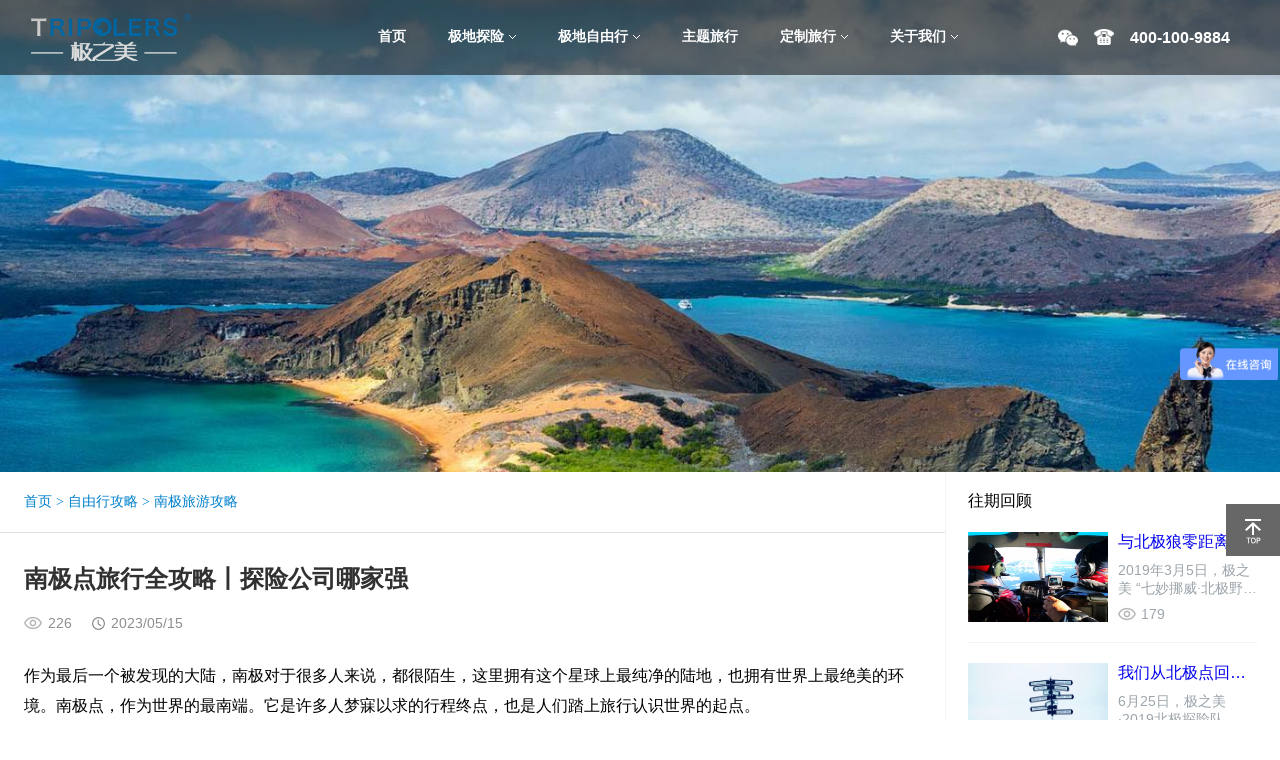

--- FILE ---
content_type: text/html; charset=utf-8
request_url: https://www.tripolers.com/strategy/387.html
body_size: 10352
content:
<!-- src\views\pastReviewDetail.html --><!doctype html>
<html lang="en">
    <head>
        <meta charset="UTF-8">
        <meta name="viewport" content="width=device-width, initial-scale=1.0">
        <title>南极点旅行全攻略丨探险公司哪家强_极之美极地旅行机构</title>
        <meta name="description" content="作为最后一个被发现的大陆，南极对于很多人来说，都很陌生，这里拥有这个星球上最纯净的陆地，也拥有世界上最绝美的环境。南极点，作为世界的最南端。它是许多人梦寐以求的行程终点，也是人们踏上旅行认识世界的起点。  一、选择一家合适的探险公" />
        <meta name="keywords" content="" />
        <link href="/public/static/jzm/lib/swiper/swiper.css" rel="stylesheet">
        <script src="/public/static/jzm/lib/jquery/jquery.js"></script>
        <script src="/public/static/jzm/lib/swiper/swiper.js"></script>
        <script src="/public/static/jzm/js/common.js"></script>
        <script src="/public/static/jzm/js/pastReviewDetail.js"></script>
        <link href="/public/static/jzm/css/common.css" rel="stylesheet">
        <link href="/public/static/jzm/css/pastReviewDetail.css" rel="stylesheet">
    </head>
    <body>

        <!-- src\components\common\header\index.html -->
        <header class="headerParent">
    <div class="header">
        <div class="fff"></div>
        <img src="/uploads/allimg/20210401/1-21040115291O40.png" class="logo" alt="">
        <div class="header-main">
            <div class="header-menus">
                <div class="header-menu">
                    <a href="https://www.tripolers.com" class="menu-name">
                        <p>首页</p>
                        <div class="line"></div>
                    </a> 
                </div>
                                <div class="header-menu">
                    <a href="/?m=home&c=Lists&a=index&tid=72&zt=极地探险&ZXljbXM=1" id="g-submit68" data-attributes-id="JD" class="menu-name">                        <h1>极地探险                            <img src="/public/static/jzm/images/e3117ebf18808cfcbe39c76d49099dda.png" class="triangle" alt="">
                                                    </h1>
                        <div class="line"></div>
                    </a>
                  	                    <div class="child-menus">
                                                <a href="/?m=home&c=Lists&a=index&tid=72&zt=极地探险&ZXljbXM=1" class="child-menu" id="g-submit68" data-attributes-id="JD"><h1 class="child-menu-name">极地探险</h1></a>
                                                <a href="/team/" class="child-menu" id="g-submit76" data-attributes-id="JDTXD"><h1 class="child-menu-name">极地探险队</h1></a>
                           
                    </div>
                                    </div>
                                <div class="header-menu">
                     <a href="/freely/"  id="g-submit70" data-attributes-id="JDZYX" class="menu-name">                        <h1>极地自由行                          	<img src="/public/static/jzm/images/e3117ebf18808cfcbe39c76d49099dda.png" class="triangle" alt="">
                          	                        </h1>
                        <div class="line"></div>
                    </a>
                  	                  	<div class="child-menus"> 
                                            <a href="/strategy/" class="child-menu" id="g-submit78" data-attributes-id="ZYXGL"><h1 class="child-menu-name">自由行攻略</h1></a>
                                            <a href="/ArcticTicket/" class="child-menu" id="g-submit80" data-attributes-id="BJCP"><h1 class="child-menu-name">北极船票预定</h1></a>
                                            <a href="/AntarcticTicket/" class="child-menu" id="g-submit82" data-attributes-id="NJCP"><h1 class="child-menu-name">南极船票预定</h1></a>
                                            <a href="/review/" class="child-menu" id="g-submit84" data-attributes-id="WQHG"><h1 class="child-menu-name">往期回顾</h1></a>
                                          </div>
                                    </div>
                                <div class="header-menu">
                     <a href="/theme/"  id="g-submit72" data-attributes-id="ZTLX" class="menu-name">                        <h1>主题旅行                        </h1>
                        <div class="line"></div>
                    </a>
                  	                </div>
                                <div class="header-menu">
                     <a href="/custom/"  id="g-submit74" data-attributes-id="DZLX" class="menu-name">                        <h1>定制旅行                            <img src="/public/static/jzm/images/e3117ebf18808cfcbe39c76d49099dda.png" class="triangle" alt="">
                                                    </h1>
                        <div class="line"></div>
                    </a>
                  	                    <div class="child-menus">
                                                <a href="https://www.tripolers.com/custom/" class="child-menu" id="g-submit86" data-attributes-id="LXDZTJ"><h1 class="child-menu-name">旅行定制推荐</h1></a>
                           
                    </div>
                                    </div>
                                <div class="header-menu">
                     <a href="https://www.tripolers.com/about/"  id="g-submit158" data-attributes-id="GYWM" class="menu-name">                        <h1>关于我们                            <img src="/public/static/jzm/images/e3117ebf18808cfcbe39c76d49099dda.png" class="triangle" alt="">
                                                    </h1>
                        <div class="line"></div>
                    </a>
                  	                    <div class="child-menus">
                                                <a href="/about/" class="child-menu" id="g-submit154" data-attributes-id="GSJJ"><h1 class="child-menu-name">公司简介</h1></a>
                                                <a href="/contact/" class="child-menu" id="g-submit156" data-attributes-id="LXWM"><h1 class="child-menu-name">联系我们</h1></a>
                           
                    </div>
                                    </div>
                            </div>
        </div>
        <div class="others">
            <div class="wechat">
                <img src="/public/static/jzm/images/df5ee4f0ce4e041212f4f94ec7d48243.png" class="img-fluid" alt="">
                <div class="qrcode-bg">
                    <img src="/public/static/jzm/images/f752080aba51965a09db10ed6e35cfb6.png" class="img-fluid" alt="">
                </div>
            </div>
            <div class="tel">
                <img src="/public/static/jzm/images/a9a1f3130be30ffb2cba29d6fb0150c9.png" class="img-fluid" alt="">
                <p>400-100-9884</p>
            </div>
        </div>
    </div>
</header>
        <div class="main">
            <div class="list-bg" style="background-image:url(https://storage.exploring.cn/jzm/upload/kh6ozpqy1ip0u1m0g0jw.jpg)"></div>
            <div class="contain">
                <div class="top">
                    <div class="left">
                        <div class="navigate boderright pointer">
                            <div>
                                 <a href='/' class=''>首页</a> &gt; <a href='/strategy/' class=''>自由行攻略</a> &gt; <a href='/nanjilvyougonglue/'>南极旅游攻略</a>                            </div>
                        </div>
                        <div class="boderright contentt">
                            <h1 class="ctitle">南极点旅行全攻略丨探险公司哪家强</h1>
                            <div class="counttime">
                                <img src="/public/static/jzm/images/e5edc500e620490fb11854e2039b3d63.jpg" class="img-fluid" alt="">
                                <span>226</span>
                                
                                <img src="/public/static/jzm/images/4ae918f4a5152ebc72b930a451cc3117.png" class="img-fluid" alt="">
                                <span>2023/05/15</span>
                            </div>
                        </div>
                        <div class="content">
                            <div class="detaila">
                                <div data-v-20bfed95="" class="detaila">
                                    <p><span style="font-family: arial, helvetica, sans-serif; text-align: justify;">作为最后一个被发现的大陆，南极对于很多人来说，都很陌生，这里拥有这个星球上最纯净的陆地，也拥有世界上最绝美的环境。南极点，作为世界的最南端。它是许多人梦寐以求的行程终点，也是人们踏上旅行认识世界的起点。</span><br/></p><p style="text-align: center;"><span style="font-family: arial, helvetica, sans-serif; font-size: 16px;"><span style="font-family: arial, helvetica, sans-serif; text-align: justify;"><img style="max-width:100%!important;height:auto!important;"  src="/uploads/ueditor/20230515/2-230515104059615.jpeg" title="南极点旅行全攻略丨探险公司哪家强(图1)" alt="南极点旅行全攻略丨探险公司哪家强(图1)"/></span></span></p><p><span style="font-family: arial, helvetica, sans-serif; font-size: 16px;"><span style="font-family: arial, helvetica, sans-serif; text-align: justify;"><br/></span></span></p><p style=";text-align:justify;text-justify:inter-ideograph"><span style="font-family: arial, helvetica, sans-serif; font-size: 16px;">&nbsp;</span></p><p style=";text-align:justify;text-justify:inter-ideograph"><strong><span style="font-family: arial, helvetica, sans-serif; font-size: 16px;">&nbsp;</span><span style="font-family: arial, helvetica, sans-serif;">一、</span><span style="font-family: arial, helvetica, sans-serif;">选择一家合适的探险公司</span></strong></p><p style=";text-align:justify;text-justify:inter-ideograph"><span style="font-family: arial, helvetica, sans-serif; font-size: 16px;">&nbsp;</span></p><p><span style="font-family: arial, helvetica, sans-serif; font-size: 16px;">前往南极点，首先要选择一家合适的探险公司。目前，前往南极点旅行主要由三家探险公司在运行，分别是位于东南极的俄罗斯TAC绿洲木屋营地、英国的白沙漠豆荚营地，以及位于西南极的美国ALE联合冰川营地，每个营地都有各自的优势，选择不同的探险公司也就决定了不同的旅行方式和线路。</span></p><p><span style="font-family: arial, helvetica, sans-serif; font-size: 16px;">&nbsp;</span></p><p><span style="font-family: arial, helvetica, sans-serif; font-size: 16px;">1、俄罗斯TAC绿洲木屋营地</span></p><p><span style="font-family: arial, helvetica, sans-serif; font-size: 16px;">&nbsp;</span></p><p><span style="font-family: arial, helvetica, sans-serif; font-size: 16px;">作为IATTO的会员，TAC绝对称得上是最专业的南极点运营公司。绿洲木屋营地位于南纬70度，是俄罗斯新拉扎列夫站附属建筑，由政府、民用混合。它由中国极之美独家代理，极之美从2010年起，连续10年组队，带领111名队友实现抵达南极点的梦想，有着非常丰富的经验。10名队员配备4名工作人员 (1名中方领队+2名外方向导+1名中方厨师)，可以很好的满足在极寒之地的中国胃，同时，这里也是南极大陆上唯一一处水电供暖24小时保障，配备完善医疗救援团队的固定探险营地。设有三栋小木屋，2号屋客人住宿，可容纳10人。</span></p><p><span style="font-family: arial, helvetica, sans-serif; font-size: 16px;"><br/></span></p><p style="text-align: center;"><span style="font-family: arial, helvetica, sans-serif; font-size: 16px;"><img style="max-width:100%!important;height:auto!important;"  src="/uploads/ueditor/20230515/2-230515104121C3.jpeg" title="南极点旅行全攻略丨探险公司哪家强(图2)" alt="南极点旅行全攻略丨探险公司哪家强(图2)"/></span></p><p><span style="font-family: arial, helvetica, sans-serif; font-size: 16px;">&nbsp;</span></p><p style="margin-left:0;text-indent:0"><span style="font-family: arial, helvetica, sans-serif; font-size: 16px;">2、英国白沙漠豆荚营地</span></p><p style=";text-align:justify;text-justify:inter-ideograph"><span style="font-family: arial, helvetica, sans-serif; font-size: 16px;">&nbsp;</span></p><p><span style="font-family: arial, helvetica, sans-serif; font-size: 16px;">英国白沙漠White Desert是一家英国公司，成立于2005年，算的上是南极大陆奢华的住宿选择。营地的Whichaway曾经被英国哈利王子和《荒野求生》贝爷光顾过，主营区是由七座带取暖设施的玻璃钢圆拱形小屋组成，拱型小屋用强化玻璃钢板制成，密封性很好，即使外面狂风大作，里面也异常安静。每个小屋都可住两个人（一张双人床或两张单人床），有洗漱区、卫生间和写字桌，在南极这样艰苦的环境，这样的配套已经算是顶级的了。</span></p><p><span style="font-family: arial, helvetica, sans-serif; font-size: 16px;"><br/></span></p><p style="text-align: center;"><span style="font-family: arial, helvetica, sans-serif; font-size: 16px;"><img style="max-width:100%!important;height:auto!important;"  src="/uploads/ueditor/20230515/2-23051510503V56.jpg" title="南极点旅行全攻略丨探险公司哪家强(图3)" alt="南极点旅行全攻略丨探险公司哪家强(图3)"/></span></p><p style="text-align: center;"><br/></p><p style="margin-left:0;text-indent:0"><span style="font-family: arial, helvetica, sans-serif; font-size: 16px;">3、美国ALE联合冰川营地</span></p><p><span style="font-family: arial, helvetica, sans-serif; font-size: 16px;">&nbsp;</span></p><p><span style="font-family: arial, helvetica, sans-serif; font-size: 16px;">ALE，前身为Adventure Network International(ANI)，成立于1985年，拥有30多年的南极探险经验。它是第一个陆基旅行社在蓝冰跑道上使用轮式飞机，并安全执行了数百次从智利到南极洲内陆的洲际往返航班。ALE有着丰富的极地探险经验，相对来说极地活动更为有特色一些。比如安营扎寨帝企鹅营地，攀越南极洲最高峰文森峰、行走最后一度到达极点、横贯西南极大陆（经常被用到的一条线路是从西海岸穿过极点到达罗斯冰架附近的美国麦克默多站，此条线路的后半程也是阿蒙森和斯科特当年首次到达南极点的线路）等。</span></p><p><span style="font-family: arial, helvetica, sans-serif; font-size: 16px;"><br/></span></p><p style="text-align: center;"><span style="font-family: arial, helvetica, sans-serif; font-size: 16px;"><img style="max-width:100%!important;height:auto!important;"  src="/uploads/ueditor/20230515/2-230515104202147.jpg" title="南极点旅行全攻略丨探险公司哪家强(图3)" alt="南极点旅行全攻略丨探险公司哪家强(图3)"/></span></p><p style=";text-align:justify;text-justify:inter-ideograph"><span style="font-family: arial, helvetica, sans-serif; font-size: 16px;">&nbsp;</span></p><p style=";text-align:justify;text-justify:inter-ideograph"><strong><span style="font-family: arial, helvetica, sans-serif;">二、</span><span style="font-family: arial, helvetica, sans-serif;">选择何种交通工具去南极点</span></strong><br/></p><p style=";text-align:justify;text-justify:inter-ideograph"><span style="font-family: arial, helvetica, sans-serif; font-size: 16px;">&nbsp;</span></p><p style=";text-align:justify;text-justify:inter-ideograph"><span style="font-family: arial, helvetica, sans-serif; font-size: 16px;">通往南极内陆既安全、又成熟的的方式只有航运一种。但是南极大陆绝大部分为冰川覆盖，可以建设机场的地方太少。就算找到一片相对稳定的冰面，且不考虑酷寒、暴风的因素，光是冰层密度的本质也承载不了大型飞机的重量。</span></p><p style=";text-align:justify;text-justify:inter-ideograph"><span style="font-family: arial, helvetica, sans-serif; font-size: 16px;">&nbsp;</span></p><p style=";text-align:justify;text-justify:inter-ideograph"><span style="font-family: arial, helvetica, sans-serif; font-size: 16px;">因此，南极内陆所用的飞机大部分是中小型配有雪橇板起落架的小飞机，比如DC-3、BT-67、伊尔76、双水獭等。</span></p><p style=";text-align:justify;text-justify:inter-ideograph"><span style="font-family: arial, helvetica, sans-serif; font-size: 16px;"><br/></span></p><p style="text-align: center;"><img style="max-width:100%!important;height:auto!important;"  src="/uploads/ueditor/20230515/2-2305151050511F.jpeg" title="南极点旅行全攻略丨探险公司哪家强(图5)" alt="南极点旅行全攻略丨探险公司哪家强(图5)"/></p><p style=";text-align:justify;text-justify:inter-ideograph"><span style="font-family: arial, helvetica, sans-serif; font-size: 16px;">&nbsp;</span></p><p style=";text-align:justify;text-justify:inter-ideograph"><span style="font-family: arial, helvetica, sans-serif; font-size: 16px;">前往南极点目前有两条线路，一种是从南非的开普敦出发，另一种是从智利的蓬塔阿雷纳斯。以北京出发为例，以下是两条飞行的线路详情。</span></p><p style=";text-align:justify;text-justify:inter-ideograph"><span style="font-family: arial, helvetica, sans-serif; font-size: 16px;">&nbsp;</span></p><p><span style="font-family: arial, helvetica, sans-serif; font-size: 16px;">1、东南极：北京-南非开普敦-南极大陆绿洲营地</span></p><p><span style="font-family: arial, helvetica, sans-serif; font-size: 16px;"><br/></span></p><table border="0" cellspacing="0" width="608"><tbody><tr style="height:23px" class="firstRow"><td width="178" valign="center" nowrap="" style="padding: 0px 7px; border-width: 1px; border-style: solid; border-color: gainsboro;"><p style=";text-align:center;vertical-align:middle"><span style="font-family: arial, helvetica, sans-serif; font-size: 16px;">飞行起落地</span></p></td><td width="106" valign="center" nowrap="" style="padding: 0px 7px; border-width: 1px; border-style: solid; border-color: gainsboro;"><p style=";text-align:center;vertical-align:middle"><span style="font-family: arial, helvetica, sans-serif; font-size: 16px;">累计飞行时长</span></p></td><td width="171" valign="center" nowrap="" style="padding: 0px 7px; border-width: 1px; border-style: solid; border-color: gainsboro;"><p style=";text-align:center;vertical-align:middle"><span style="font-family: arial, helvetica, sans-serif; font-size: 16px;">是否直飞</span></p></td><td width="152" valign="center" nowrap="" style="padding: 0px 7px; border-width: 1px; border-style: solid; border-color: gainsboro;"><p style=";text-align:center;vertical-align:middle"><span style="font-family: arial, helvetica, sans-serif; font-size: 16px;">机型</span></p></td></tr><tr style="height:23px"><td width="178" valign="center" nowrap="" style="padding: 0px 7px; border-width: 1px; border-style: solid; border-color: gainsboro;"><p style=";text-align:center;vertical-align:middle"><span style="font-family: arial, helvetica, sans-serif; font-size: 16px;">北京-南非开普敦 </span></p></td><td width="106" valign="center" nowrap="" style="padding: 0px 7px; border-width: 1px; border-style: solid; border-color: gainsboro;"><p style=";text-align:center;vertical-align:middle"><span style="font-family: arial, helvetica, sans-serif; font-size: 16px;">18小时</span></p></td><td width="171" valign="center" nowrap="" style="padding: 0px 7px; border-width: 1px; border-style: solid; border-color: gainsboro;"><p style=";text-align:center;vertical-align:middle"><span style="font-family: arial, helvetica, sans-serif; font-size: 16px;">否</span></p></td><td width="152" valign="center" nowrap="" style="padding: 0px 7px; border-width: 1px; border-style: solid; border-color: gainsboro;"><p style=";text-align:center;vertical-align:middle"><span style="font-family: arial, helvetica, sans-serif; font-size: 16px;">普通客机</span></p></td></tr><tr style="height:23px"><td width="178" valign="center" nowrap="" style="padding: 0px 7px; border-width: 1px; border-style: solid; border-color: gainsboro;"><p style=";text-align:center;vertical-align:middle"><span style="font-family: arial, helvetica, sans-serif; font-size: 16px;">南非开普敦-南极大陆</span></p></td><td width="106" valign="center" nowrap="" style="padding: 0px 7px; border-width: 1px; border-style: solid; border-color: gainsboro;"><p style=";text-align:center;vertical-align:middle"><span style="font-family: arial, helvetica, sans-serif; font-size: 16px;">5.5小时</span></p></td><td width="171" valign="center" nowrap="" style="padding: 0px 7px; border-width: 1px; border-style: solid; border-color: gainsboro;"><p style=";text-align:center;vertical-align:middle"><span style="font-family: arial, helvetica, sans-serif; font-size: 16px;">是</span></p></td><td width="152" valign="center" nowrap="" style="padding: 0px 7px; border-width: 1px; border-style: solid; border-color: gainsboro;"><p style=";text-align:center;vertical-align:middle"><span style="font-family: arial, helvetica, sans-serif; font-size: 16px;">伊尔76</span></p></td></tr><tr style="height:23px"><td width="178" valign="center" nowrap="" style="padding: 0px 7px; border-width: 1px; border-style: solid; border-color: gainsboro;"><p style=";text-align:center;vertical-align:middle"><span style="font-family: arial, helvetica, sans-serif; font-size: 16px;">南极营地-南极点</span></p></td><td width="106" valign="center" nowrap="" style="padding: 0px 7px; border-width: 1px; border-style: solid; border-color: gainsboro;"><p style=";text-align:center;vertical-align:middle"><span style="font-family: arial, helvetica, sans-serif; font-size: 16px;">7小时</span></p></td><td width="171" valign="center" nowrap="" style="padding: 0px 7px; border-width: 1px; border-style: solid; border-color: gainsboro;"><p style=";text-align:center;vertical-align:middle"><span style="font-family: arial, helvetica, sans-serif; font-size: 16px;">83度经停加油1小时</span></p></td><td width="152" valign="center" nowrap="" style="padding: 0px 7px; border-width: 1px; border-style: solid; border-color: gainsboro;"><p style=";text-align:center;vertical-align:middle"><span style="font-family: arial, helvetica, sans-serif; font-size: 16px;">BT67</span></p></td></tr><tr style="height:23px"><td width="178" valign="center" nowrap="" style="padding: 0px 7px; border-width: 1px; border-style: solid; border-color: gainsboro;"><p style=";text-align:center;vertical-align:middle"><span style="font-family: arial, helvetica, sans-serif; font-size: 16px;">南极营地-帝企鹅聚集地</span></p></td><td width="106" valign="center" nowrap="" style="padding: 0px 7px; border-width: 1px; border-style: solid; border-color: gainsboro;"><p style=";text-align:center;vertical-align:middle"><span style="font-family: arial, helvetica, sans-serif; font-size: 16px;">2.5小时</span></p></td><td width="171" valign="center" nowrap="" style="padding: 0px 7px; border-width: 1px; border-style: solid; border-color: gainsboro;"><p style=";text-align:center;vertical-align:middle"><span style="font-family: arial, helvetica, sans-serif; font-size: 16px;">是</span></p></td><td width="152" valign="center" nowrap="" style="padding: 0px 7px; border-width: 1px; border-style: solid; border-color: gainsboro;"><p style=";text-align:center;vertical-align:middle"><span style="font-family: arial, helvetica, sans-serif; font-size: 16px;">BT67</span></p></td></tr></tbody></table><p><span style="font-family: arial, helvetica, sans-serif; font-size: 16px;">&nbsp;</span></p><table border="0" cellspacing="0" width="612"><tbody><tr style="height:23px" class="firstRow"><td width="227" valign="center" nowrap="" style="padding: 0px 7px; border-width: 1px; border-style: solid; border-color: gainsboro;"><p style=";text-align:center;vertical-align:middle"><span style="font-family: arial, helvetica, sans-serif; font-size: 16px;">飞行起落地</span></p></td><td width="121" valign="center" nowrap="" style="padding: 0px 7px; border-width: 1px; border-style: solid; border-color: gainsboro;"><p style=";text-align:center;vertical-align:middle"><span style="font-family: arial, helvetica, sans-serif; font-size: 16px;">累计飞行时长</span></p></td><td width="111" valign="center" nowrap="" style="padding: 0px 7px; border-width: 1px; border-style: solid; border-color: gainsboro;"><p style=";text-align:center;vertical-align:middle"><span style="font-family: arial, helvetica, sans-serif; font-size: 16px;">是否直飞</span></p></td><td width="153" valign="center" nowrap="" style="padding: 0px 7px; border-width: 1px; border-style: solid; border-color: gainsboro;"><p style=";text-align:center;vertical-align:middle"><span style="font-family: arial, helvetica, sans-serif; font-size: 16px;">机型</span></p></td></tr><tr style="height:23px"><td width="227" valign="center" nowrap="" style="padding: 0px 7px; border-width: 1px; border-style: solid; border-color: gainsboro;"><p style=";text-align:center;vertical-align:middle"><span style="font-family: arial, helvetica, sans-serif; font-size: 16px;">北京-智利蓬塔阿雷纳斯</span></p></td><td width="121" valign="center" nowrap="" style="padding: 0px 7px; border-width: 1px; border-style: solid; border-color: gainsboro;"><p style=";text-align:center;vertical-align:middle"><span style="font-family: arial, helvetica, sans-serif; font-size: 16px;">35小时</span></p></td><td width="111" valign="center" nowrap="" style="padding: 0px 7px; border-width: 1px; border-style: solid; border-color: gainsboro;"><p style=";text-align:center;vertical-align:middle"><span style="font-family: arial, helvetica, sans-serif; font-size: 16px;">中转2次</span></p></td><td width="153" valign="center" nowrap="" style="padding: 0px 7px; border-width: 1px; border-style: solid; border-color: gainsboro;"><p style=";text-align:center;vertical-align:middle"><span style="font-family: arial, helvetica, sans-serif; font-size: 16px;">普通客机</span></p></td></tr><tr style="height:23px"><td width="227" valign="center" nowrap="" style="padding: 0px 7px; border-width: 1px; border-style: solid; border-color: gainsboro;"><p style=";text-align:center;vertical-align:middle"><span style="font-family: arial, helvetica, sans-serif; font-size: 16px;">智利蓬塔阿雷纳斯-联合冰川营地</span></p></td><td width="121" valign="center" nowrap="" style="padding: 0px 7px; border-width: 1px; border-style: solid; border-color: gainsboro;"><p style=";text-align:center;vertical-align:middle"><span style="font-family: arial, helvetica, sans-serif; font-size: 16px;">4.5小时</span></p></td><td width="111" valign="center" nowrap="" style="padding: 0px 7px; border-width: 1px; border-style: solid; border-color: gainsboro;"><p style=";text-align:center;vertical-align:middle"><span style="font-family: arial, helvetica, sans-serif; font-size: 16px;">是</span></p></td><td width="153" valign="center" nowrap="" style="padding: 0px 7px; border-width: 1px; border-style: solid; border-color: gainsboro;"><p style=";text-align:center;vertical-align:middle"><span style="font-family: arial, helvetica, sans-serif; font-size: 16px;">伊尔76</span></p></td></tr><tr style="height:23px"><td width="227" valign="center" nowrap="" style="padding: 0px 7px; border-width: 1px; border-style: solid; border-color: gainsboro;"><p style=";text-align:center;vertical-align:middle"><span style="font-family: arial, helvetica, sans-serif; font-size: 16px;">南极营地-南极点</span></p></td><td width="121" valign="center" nowrap="" style="padding: 0px 7px; border-width: 1px; border-style: solid; border-color: gainsboro;"><p style=";text-align:center;vertical-align:middle"><span style="font-family: arial, helvetica, sans-serif; font-size: 16px;">4-6小时</span></p></td><td width="111" valign="center" nowrap="" style="padding: 0px 7px; border-width: 1px; border-style: solid; border-color: gainsboro;"><p style=";text-align:center;vertical-align:middle"><span style="font-family: arial, helvetica, sans-serif; font-size: 16px;">是</span></p></td><td width="153" valign="center" nowrap="" style="padding: 0px 7px; border-width: 1px; border-style: solid; border-color: gainsboro;"><p style=";text-align:center;vertical-align:middle"><span style="font-family: arial, helvetica, sans-serif; font-size: 16px;">BT67</span></p></td></tr><tr style="height:23px"><td width="227" valign="center" nowrap="" style="padding: 0px 7px; border-width: 1px; border-style: solid; border-color: gainsboro;"><p style=";text-align:center;vertical-align:middle"><span style="font-family: arial, helvetica, sans-serif; font-size: 16px;">南极营地-帝企鹅聚集地</span></p></td><td width="121" valign="center" nowrap="" style="padding: 0px 7px; border-width: 1px; border-style: solid; border-color: gainsboro;"><p style=";text-align:center;vertical-align:middle"><span style="font-family: arial, helvetica, sans-serif; font-size: 16px;">4小时</span></p></td><td width="111" valign="center" nowrap="" style="padding: 0px 7px; border-width: 1px; border-style: solid; border-color: gainsboro;"><p style=";text-align:center;vertical-align:middle"><span style="font-family: arial, helvetica, sans-serif; font-size: 16px;">是</span></p></td><td width="153" valign="center" nowrap="" style="padding: 0px 7px; border-width: 1px; border-style: solid; border-color: gainsboro;"><p style=";text-align:center;vertical-align:middle"><span style="font-family: arial, helvetica, sans-serif; font-size: 16px;">BT67</span></p></td></tr></tbody></table><p><span style="font-family: arial, helvetica, sans-serif; font-size: 16px;"><br/></span></p><p><span style="font-family: arial, helvetica, sans-serif; font-size: 16px;">2、西南极：北京-智利蓬塔阿雷纳斯-联合冰川营地</span></p><p><span style="font-family: arial, helvetica, sans-serif; font-size: 16px;">&nbsp;</span></p><p><span style="font-family: arial, helvetica, sans-serif; font-size: 16px;">不管选择哪家营地，在南极大陆的飞行时间都差不多，但是如果从国际航班来看，东南极国际航班时间较短，中转次数也只有一次，会更加舒适。</span></p><p><span style="font-family: arial, helvetica, sans-serif; font-size: 16px;">&nbsp;</span></p><p><strong><span style="font-family: arial, helvetica, sans-serif; font-size: 16px;">三、何为南极点</span></strong></p><p style=";text-align:justify;text-justify:inter-ideograph"><span style="font-family: arial, helvetica, sans-serif; font-size: 16px;">&nbsp;</span></p><p style=";text-align:justify;text-justify:inter-ideograph"><span style="font-family: arial, helvetica, sans-serif; font-size: 16px;">中文字面上，南极就是地球的最南端。而实际上又有南极洲、南极点、南极大陆、南极地区等多种含义。而真正的地球最南端，就是南极点了，它位于南纬90°。覆盖在南极点上面的冰雪以每年10米左右的速度移动，因此，科学家每年都要重新标定一次南极点的最新位置，立上标杆。因此南极点其实是有两个概念。</span></p><p style=";text-align:justify;text-justify:inter-ideograph"><span style="font-family: arial, helvetica, sans-serif; font-size: 16px;">&nbsp;</span></p><p style=";text-align:justify;text-justify:inter-ideograph"><span style="font-family: arial, helvetica, sans-serif; font-size: 16px;">一个是象征意义上的南极点，这个南极点，是一个简单的金属球，也是绝大多数人印象中的南极点。这里有插着11个南极条约创始国的国旗，到达这里的人们，通常都会绕球一圈，以示环绕地球一圈，也会举着国旗在这里照相。</span></p><p style=";text-align:justify;text-justify:inter-ideograph"><span style="font-family: arial, helvetica, sans-serif; font-size: 16px;"><br/></span></p><p style="text-align: center;"><span style="font-family: arial, helvetica, sans-serif; font-size: 16px;"><img style="max-width:100%!important;height:auto!important;"  src="/uploads/ueditor/20230515/2-23051510512L55.png" title="南极点旅行全攻略丨探险公司哪家强(图6)" alt="南极点旅行全攻略丨探险公司哪家强(图6)"/></span></p><p style=";text-align:justify;text-justify:inter-ideograph"><span style="font-family: arial, helvetica, sans-serif; font-size: 16px;">&nbsp;</span></p><p style=";text-align:justify;text-justify:inter-ideograph"><span style="font-family: arial, helvetica, sans-serif; font-size: 16px;">另一个南极点是真正意义上的南极点，这个南极点就是每年元旦节，科学家们通过重新标定南极点的精确位置得来的，所以属于可移动的。而标杆上的象征物，每年也会不一样，都会收藏在阿蒙森-斯科特科考站里。</span></p><p style=";text-align:justify;text-justify:inter-ideograph"><span style="font-family: arial, helvetica, sans-serif; font-size: 16px;"><br/></span></p><p style="text-align: center;"><span style="font-family: arial, helvetica, sans-serif; font-size: 16px;"><img style="max-width:100%!important;height:auto!important;"  src="/uploads/ueditor/20230515/2-2305151051552O.jpeg" title="南极点旅行全攻略丨探险公司哪家强(图7)" alt="南极点旅行全攻略丨探险公司哪家强(图7)"/></span></p><p><span style="font-family: arial, helvetica, sans-serif; font-size: 16px;">&nbsp;</span></p><p style="margin-left:0;text-indent:0"><strong><span style="font-family: arial, helvetica, sans-serif; font-size: 16px;">四、什么时间去南极点合适</span></strong></p><p><span style="font-family: arial, helvetica, sans-serif; font-size: 16px;">&nbsp;</span></p><p><span style="font-family: arial, helvetica, sans-serif; font-size: 16px;">南极大陆被称为“风极”，典型的酷寒、多烈风，天气瞬息万变。因此，想前往南极旅行，</span><span style="font-family: arial, helvetica, sans-serif;">只有在每年的</span><span style="font-family: arial, helvetica, sans-serif;">10月底—次年3月，正值南极的夏季才行。</span></p><p><span style="font-family: arial, helvetica, sans-serif; font-size: 16px;">&nbsp;</span></p><p><span style="font-family: arial, helvetica, sans-serif; font-size: 16px;">而前往南极内陆的时间会更紧张，刨除政府事务和科学考察的需求（大约也就是10月底—11月初），剩下可提供给商用的时间只有11月中旬—次年1月上旬。也就是说，这短短2个月左右的时间，才是南极点探险可选的时间范围。</span></p><p><span style="font-family: arial, helvetica, sans-serif; font-size: 16px;">&nbsp;</span></p><p style="margin-left:0;text-indent:0"><strong><span style="font-family: arial, helvetica, sans-serif; font-size: 16px;">五、南极点可以有哪些体验活动</span></strong></p><p><span style="font-family: arial, helvetica, sans-serif; font-size: 16px;">&nbsp;</span></p><p><span style="font-family: arial, helvetica, sans-serif; font-size: 16px;">1、搭乘专属私人飞机</span></p><p><span style="font-family: arial, helvetica, sans-serif; font-size: 16px;">2、拜访帝企鹅</span></p><p><span style="font-family: arial, helvetica, sans-serif; font-size: 16px;">3、入住绿洲木屋营地</span></p><p><span style="font-family: arial, helvetica, sans-serif; font-size: 16px;">4、搭乘雪地改装车驰骋</span></p><p><span style="font-family: arial, helvetica, sans-serif; font-size: 16px;">5、探索南极点</span></p><p><span style="font-family: arial, helvetica, sans-serif; font-size: 16px;">6、冰洞探秘</span></p><p><span style="font-family: arial, helvetica, sans-serif; font-size: 16px;">7、冰川徒步、冰墙攀爬</span></p><p><span style="font-family: arial, helvetica, sans-serif; font-size: 16px;">8、参访各国科考站</span></p><p><span style="font-family: arial, helvetica, sans-serif; font-size: 16px;">&nbsp;</span></p><p><strong><span style="font-family: arial, helvetica, sans-serif; font-size: 16px;">六、南极点旅行有哪些常见问题</span></strong></p><p><span style="font-family: arial, helvetica, sans-serif; font-size: 16px;">&nbsp;</span></p><p><span style="font-family: arial, helvetica, sans-serif; font-size: 16px;">1、在南极大陆如何对外联系?</span></p><p><span style="font-family: arial, helvetica, sans-serif; font-size: 16px;">南极大陆，是商业手机网络无法覆盖的地区，如果有特殊需要，您可携带铱星电话在南极大陆对外联系。</span></p><p><span style="font-family: arial, helvetica, sans-serif; font-size: 16px;">&nbsp;</span></p><p><span style="font-family: arial, helvetica, sans-serif; font-size: 16px;">2、在南极大陆需要准备哪些衣物装备?</span></p><p><span style="font-family: arial, helvetica, sans-serif; font-size: 16px;">在南极大陆驻地绿洲营地，户外温度通常为0 度到零下15 度左右，南极点的户外温度通常为零下20-40 度，11-12 月份南极大陆时常有风雪天气，建议您携带适合的户外装备，详细装备请参考请客户经理提供给您的装备清单。</span></p><p><span style="font-family: arial, helvetica, sans-serif; font-size: 16px;">&nbsp;</span></p><p><span style="font-family: arial, helvetica, sans-serif; font-size: 16px;">3、在南极大陆每日行程计划?</span></p><p><span style="font-family: arial, helvetica, sans-serif; font-size: 16px;">在南极大陆期间，行程安排会依据天气做出前后调整，在南极的一切活动，均由南极点探险队负责协调，探险队会负责通报每天的行程计划。为了您的人身安全，在南极大陆请不要单独行动。</span></p><p><span style="font-family: arial, helvetica, sans-serif; font-size: 16px;">&nbsp;</span></p><p><span style="font-family: arial, helvetica, sans-serif; font-size: 16px;">4、在南极我们需要注意哪些环保事项?</span></p><p><span style="font-family: arial, helvetica, sans-serif; font-size: 16px;">根据南极公约规定，任何人为产生的垃圾均不能留在南极大陆，所以行程中的垃圾需放置在指定的垃圾存放地点，由驻地员工统一处理。在南极驻地绿洲营地生活期间，请您尽可能节约用水用电，为南极环境保护贡献自己的一份力量。</span></p><p><span style="font-family: arial, helvetica, sans-serif; font-size: 16px;">&nbsp;</span></p><p><span style="font-family: arial, helvetica, sans-serif; font-size: 16px;">5、对于自己身体条件的正确评估和免责条款?</span></p><p><span style="font-family: arial, helvetica, sans-serif; font-size: 16px;">南极大陆没有常规医疗机构，绿洲营地所属的俄罗斯考察站配有医护人员可进行简单医疗救助，如果您有严重慢性疾病或器质性疾病，建议您在报名前进行严格的全面身体检查;年龄超过70 岁以上的出行人，需提供六个月内的体检报告，并缴纳健康保证金。出行前，您将签署由探险公司提供的《健康声明表》和《免责声明》，请如实填写，并充分了解此行可能发生的任何风险。</span></p><p><br/></p> 
                                </div>
                            </div>
                          
                          	<style>
                            .prenext a{
                              display: block;
                              line-height: 30px;
                              color: #333;
                            }
                          </style>
                          <div class="prenext">
                           <!--上一篇-->
                                                       <a href="/strategy/378.html" title="南极旅行攻略：什么时候去南极最好，穿什么好?" class="pre"> 上一篇 : 南极旅行攻略：什么时候去南极最好，穿什么好?</span> </a>  
                                                      <!--下一篇-->
                                                       <a href="/strategy/388.html" title="南极点旅行怎么进行，报团大概什么价格吗？" class="next"> 下一篇 : 南极点旅行怎么进行，报团大概什么价格吗？</span> </a>  
                                                     </div>
                  
                        </div>
                    </div>
                    <div class="right">
                        <div class="rightcontent"></div>
                        <div class="rightcontent">
                            <p class="realte">往期回顾</p>

                            <!-- src\components\Lists2.html -->
                            <div class="Lists2">
                                <div class="content-right-route-lists">
                                                                        <a href="/review/192.html" class="content-right-route-list">
                                        <div class="content-right-route-list-left">
                                            <img src="/uploads/allimg/20201110/1-201110150436120.png" alt="">
                                        </div>
                                        <div class="content-right-route-list-right">
                                            <h3 style="font-size:16px;font-weight:400;text-overflow: ellipsis;white-space: nowrap;overflow: hidden;">与北极狼零距离接触</h3>
                                            <div class="content-right-route-list-right-second">2019年3月5日，极之美 “七妙挪威·北极野生动物巡礼”全员安全抵达国内机场，圆满完成本次为期12天的北极圈探秘的之行。</div>
                                            <div class="content-right-route-list-right-third">
                                                <div style="color:#9ca5ab;font-size:14px;">
                                                    <img src="/public/static/jzm/images/e5edc500e620490fb11854e2039b3d63.jpg" class="img-fluid" alt="">
                                                    <span class="mg">179</span>
                                                </div>
                                            </div>
                                        </div>
                                    </a>
                                                                        <a href="/review/191.html" class="content-right-route-list">
                                        <div class="content-right-route-list-left">
                                            <img src="/uploads/allimg/20201110/1-2011101454414A.png" alt="">
                                        </div>
                                        <div class="content-right-route-list-right">
                                            <h3 style="font-size:16px;font-weight:400;text-overflow: ellipsis;white-space: nowrap;overflow: hidden;">我们从北极点回来啦！</h3>
                                            <div class="content-right-route-list-right-second">6月25日，极之美·2019北极探险队，安全抵京，本次“北纬90度 世界之巅·破冰之旅”圆满成功!这是人类第140次航行北极点，也是极之美连续11年，第17次成功帮助探险者圆梦北极点。　　　　本次探险之旅可谓收获满满!从起航前的艺术洗礼到航行中的</div>
                                            <div class="content-right-route-list-right-third">
                                                <div style="color:#9ca5ab;font-size:14px;">
                                                    <img src="/public/static/jzm/images/e5edc500e620490fb11854e2039b3d63.jpg" class="img-fluid" alt="">
                                                    <span class="mg">253</span>
                                                </div>
                                            </div>
                                        </div>
                                    </a>
                                                                        <a href="/review/190.html" class="content-right-route-list">
                                        <div class="content-right-route-list-left">
                                            <img src="/uploads/allimg/20201110/1-201110144614437.png" alt="">
                                        </div>
                                        <div class="content-right-route-list-right">
                                            <h3 style="font-size:16px;font-weight:400;text-overflow: ellipsis;white-space: nowrap;overflow: hidden;">从亚马孙和加拉帕戈斯群岛回来，才明白大自然是最好的老师</h3>
                                            <div class="content-right-route-list-right-second">孕育着万千生命的古老河流——亚马孙河，像是地球的脉络，源源不断地输送着让地球保持活力的养分和生机。被称为“地球之肺”的亚马孙雨林，也许对某些人来说很遥远，却对整个世界有着至关重要的意义。</div>
                                            <div class="content-right-route-list-right-third">
                                                <div style="color:#9ca5ab;font-size:14px;">
                                                    <img src="/public/static/jzm/images/e5edc500e620490fb11854e2039b3d63.jpg" class="img-fluid" alt="">
                                                    <span class="mg">118</span>
                                                </div>
                                            </div>
                                        </div>
                                    </a>
                                                                        <a href="/review/189.html" class="content-right-route-list">
                                        <div class="content-right-route-list-left">
                                            <img src="/uploads/allimg/20201110/1-201110143Z3O1.jpg" alt="">
                                        </div>
                                        <div class="content-right-route-list-right">
                                            <h3 style="font-size:16px;font-weight:400;text-overflow: ellipsis;white-space: nowrap;overflow: hidden;">北极点，第18次，满载而归</h3>
                                            <div class="content-right-route-list-right-second">这是极之美连续第11年带队成功到达北极点。7月31日，本次探险队队员已全部安全抵京。</div>
                                            <div class="content-right-route-list-right-third">
                                                <div style="color:#9ca5ab;font-size:14px;">
                                                    <img src="/public/static/jzm/images/e5edc500e620490fb11854e2039b3d63.jpg" class="img-fluid" alt="">
                                                    <span class="mg">151</span>
                                                </div>
                                            </div>
                                        </div>
                                    </a>
                                                                    </div>
                            </div>
                        </div>
                    </div>
                </div>
                <div class="bottom">
                    <div class="like">
                        <p>猜你喜欢</p>
                        <div class="change">
                            <a href="javascript:;">换一批</a>
                            <img src="/public/static/jzm/images/5cc7236ac3a044be55a14e50ca6667ff.jpg" class="img-fluid" alt="">
                        </div>
                    </div>
                    <div class="flex">

                        <!-- src\components\common\CommonThemeMainStyle.html -->
                        <div class="CommonThemeMainStyle">
                            <div class="theme-main">
                                                                <a href="/theme/592.html" class="theme-footer-list"><div class="theme-footer-top">
                                        <img src="/uploads/allimg/20251219/2-25121910463O24.jpg" alt="">
                                                                            </div><div class="theme-list-tag">
                                        <p>挪威</p>
                                    </div><div class="theme-footer-bottom">
                                        <div class="classes">极致远征</div>
                                        <h3 class="theme-footer-main-title">七妙挪威</h3>
                                        <div class="theme-footer-main-time">
                                            <img src="/public/static/jzm/images/d42acf9b5331eb6b3cc4c59184915374.png" class="img-fluid" alt="">
                                            旅行时间:2026/09/23至2026/10/04                                        </div>
                                        <div class="pricedetail">旅行费用: </div>
                                        <div class="theme-user-tag">
                                            <p>极致远征</p>
                                        </div>
                                    </div></a>
                                                                <a href="/theme/591.html" class="theme-footer-list"><div class="theme-footer-top">
                                        <img src="/uploads/allimg/20251219/2-251219103421P3.jpg" alt="">
                                                                            </div><div class="theme-list-tag">
                                        <p>南极半岛</p>
                                    </div><div class="theme-footer-bottom">
                                        <div class="classes">极致远征</div>
                                        <h3 class="theme-footer-main-title">新春暖聚南极</h3>
                                        <div class="theme-footer-main-time">
                                            <img src="/public/static/jzm/images/d42acf9b5331eb6b3cc4c59184915374.png" class="img-fluid" alt="">
                                            旅行时间:2027/02/09至2027/02/24                                        </div>
                                        <div class="pricedetail">旅行费用: </div>
                                        <div class="theme-user-tag">
                                            <p>极致远征</p>
                                        </div>
                                    </div></a>
                                                                <a href="/theme/589.html" class="theme-footer-list"><div class="theme-footer-top">
                                        <img src="/uploads/allimg/20251218/2-25121Q1135CZ.jpg" alt="">
                                                                            </div><div class="theme-list-tag">
                                        <p>大溪地</p>
                                    </div><div class="theme-footer-bottom">
                                        <div class="classes">极致远征</div>
                                        <h3 class="theme-footer-main-title">探寻璀璨明珠大溪地</h3>
                                        <div class="theme-footer-main-time">
                                            <img src="/public/static/jzm/images/d42acf9b5331eb6b3cc4c59184915374.png" class="img-fluid" alt="">
                                            旅行时间:2025/12/18至2025/12/18                                        </div>
                                        <div class="pricedetail">旅行费用: </div>
                                        <div class="theme-user-tag">
                                            <p>极致远征</p>
                                        </div>
                                    </div></a>
                                                            </div>
                        </div>
                    </div>
                </div>
            </div>
        </div>

        <!-- src\components\common\footer\index.html -->
        <footer class="footerParent">
    <div class="footer">
        <div class="footer-main">
            <div class="footer-main-left">
                <h6>关于我们</h6><a class="about-us" href="/about/" target="_bank">公司简介</a>
                <!--a class="about-us" href="javascript:;" target="_bank">极之美NEWS</a>
                <a class="about-us" href="javascript:;" target="_bank">合作伙伴</a-->
                <a class="about-us" href="/contact/" target="_bank">联系我们</a>
            </div>
            <div class="footer-main-right">
                <div class="phone-email">
                    <p>更多内容分享<br>扫描右侧二维码关注我们</p><a href="javascript:void(0)" rel="nofollow"><img src="/public/static/jzm/images/711d7a52b93ad7966cacc289c99171ba.png" class="img-fluid" alt="">
<span>400-100-9884</span></a>
                    <a href="javascript:void(0)" rel="nofollow"><img src="/public/static/jzm/images/7194dc061bb39641c05b103a925e0cb8.png" class="img-fluid" alt="">
<span>lnfo@Tripolers.com</span></a>
                </div>
                <div class="qr-code">
                    <ul>
                        <li>
                            <div class="code-box">
                                <img src="/uploads/allimg/20210401/1-210401153351140.jpg" alt="">
                            </div>
                            <p>公众号</p>
                        </li>
                        <li>
                            <div class="code-box">
                                <img src="/uploads/allimg/20230612/2-230612151155Q4.jpg" alt="">
                            </div>
                            <p>小程序</p>
                        </li>
                        <li>
                            <div class="code-box">
                                <img src="/uploads/allimg/20230612/2-230612151432636.png" alt="">
                            </div>
                            <p>微博</p>
                        </li>
                        <li>
                            <div class="code-box">
                                <img src="/uploads/allimg/20250725/1-250H5095TEI.png" alt="">
                            </div>
                            <p>微信客服</p>
                        </li>
                    </ul>
                </div>
            </div>
            <p class="footer-address">地址：北京市朝阳区科荟路33号4幢</p>
            <div class="footer-copyine">
                <p>版权所有 © 北京极之美旅行社有限公司</p><a class="copyine-link" href="http://www.beian.miit.gov.cn/state/outPortal/loginPortal.action" target="_bank" rel="nofollow"><a href="https://beian.miit.gov.cn/" rel="nofollow" target="_blank">京ICP备12040375号-3</a></a></div>
        </div>
    </div>
</footer>
<div class="app-top">
    <img src="/public/static/jzm/images/b09a596785816968f5871895b4056766.png" class="img-fluid app-topimg" alt="">
</div>
<script type="text/javascript" charset="utf-8">

            (function () {
              var config = {
                ea: '542743',
                websiteId: '6fe97014295d491497ebb719e2c7167a',
                host: 'www.fxiaoke.com',
              };
              var s = document.createElement("script");
              s.type = "text/javascript";
              s.charset = "utf-8";
              s.src = "https://www.fxiaoke.com/ec/kemai/release/static/marketing-website-access.js?id=" + Math.random();
              s.id = "fsMarketingWebsiteScript";
              s.innerHTML = ["FSscriptArgs.WebsiteEa='" + config.ea + "'", "FSscriptArgs.WebsiteId='" + config.websiteId + "'", "FSscriptArgs.host='" + config.host + "'"].join(';');
              window.FsYxtWebsiteEa = config.ea;
              window.FsYxtWebsiteId = config.websiteId;
              window.FsYxtHost = config.host;
              document.getElementsByTagName("head")[0].appendChild(s);
            })();
</script> 
  <script>
     document.addEventListener('DOMContentLoaded', function () {

    const submitButtons = document.querySelectorAll('[id^="g-submit"]');
    submitButtons.forEach(button => {
        button.addEventListener('click', () => {
            if (window.FsYxt) {
                const attributesId = button.getAttribute('data-attributes-id'); 
                window.FsYxt.track({
                    eventId: 'Tba', 
                    attributesId: attributesId, 
                    success: function () {
                        console.log('上报成功');
                    },
                    fail: function () {
                        console.log('上报失败');
                    }
                });
            } else {
                console.error('window.FsYxt 未定义');
            }
        });
    });
});
    </script>
    <!--百度统计-->
    <script>
var _hmt = _hmt || [];
(function() {
  var hm = document.createElement("script");
  hm.src = "https://hm.baidu.com/hm.js?1b000e1f73937d879fccdb635b6d8b44";
  var s = document.getElementsByTagName("script")[0]; 
  s.parentNode.insertBefore(hm, s);
})();
</script>
 
    </body>
</html>


--- FILE ---
content_type: text/css
request_url: https://www.tripolers.com/public/static/jzm/css/common.css
body_size: 5340
content:
@charset "UTF-8";
article, aside, details, figcaption, figure, footer, header, hgroup, nav, section, summary { display: block; }

a:focus { outline: 0; }

audio, canvas, video { display: inline-block; }

audio:not([controls]) { display: none; height: 0; }

[hidden] { display: none; }

blockquote, body, button, dd, dl, dt, fieldset, form, h1, h2, h3, h4, h5, h6, hr, input, legend, li, ol, p, pre, td, textarea, th, ul { margin: 0; padding: 0; }

html { font-family: '微软雅黑', 'Hiragino Sans GB', Helvetica, Arial, 'Lucida Grande', sans-serif; -webkit-text-size-adjust: 100%; -ms-text-size-adjust: 100%; }

a:focus { outline: thin dotted; outline: 0; }

a { text-decoration: none; }

a:active, a:hover { outline: 0; }

h1 { font-size: 2em; }

abbr[title] { border-bottom: 1px dotted; }

b, strong { font-weight: 700; }

dfn { font-style: italic; }

mark { background: #ff0; color: #000; }

code, kbd, pre, samp { font-family: monospace, serif; font-size: 1em; }

pre { white-space: pre; white-space: pre-wrap; word-wrap: break-word; }

q { quotes: "“" "”" "‘" "’"; }

small { font-size: 80%; }

sub, sup { font-size: 75%; line-height: 0; position: relative; vertical-align: baseline; }

sup { top: -.5em; }

sub { bottom: -.25em; }

img { border: 0; }

svg:not(:root) { overflow: hidden; }

figure { margin: 0; }

fieldset { border: 1px solid silver; margin: 0 2px; padding: .35em .625em .75em; }

legend { border: 0; padding: 0; }

button, input, select, textarea { font-family: inherit; font-size: 100%; margin: 0; }

button, input { line-height: normal; }

button, html input[type=button], input[type=reset], input[type=submit] { -webkit-appearance: button; cursor: pointer; }

button[disabled], input[disabled] { cursor: default; }

input[type=checkbox], input[type=radio] { box-sizing: border-box; padding: 0; }

input[type=search] { -webkit-appearance: textfield; box-sizing: content-box; }

input[type=search]::-webkit-search-cancel-button, input[type=search]::-webkit-search-decoration { -webkit-appearance: none; }

button::-moz-focus-inner, input::-moz-focus-inner { border: 0; padding: 0; }

textarea { overflow: auto; vertical-align: top; }

table { border-collapse: collapse; border-spacing: 0; }

.clearfix:after { content: ""; display: block; height: 0; clear: both; visibility: hidden; }

input[type=button], input[type=reset], input[type=submit] { -webkit-appearance: none; }

textarea { -webkit-appearance: none; }

input:focus { -webkit-tap-highlight-color: transparent; -webkit-user-modify: read-write-plaintext-only; }

input:focus, textarea:focus { outline: 0; }

.tap_init { -webkit-tap-highlight-color: transparent; }

dd, dl, dt, li, ol, ul { list-style: none; }

b, em, strong { font-style: normal; }

body { -webkit-tap-highlight-color: transparent; }

a:focus, div:focus, input:focus, p:focus { -webkit-tap-highlight-color: transparent; }

div:focus, span:focus { outline: none; }

a:hover, a:focus { text-decoration: none; }

a, abbr, acronym, address, applet, article, aside, audio, b, big, blockquote, body, canvas, caption, center, cite, code, command, datalist, dd, del, details, dfn, div, dl, dt, em, embed, fieldset, figcaption, figure, font, footer, form, h1, h2, h3, h4, h5, h6, header, hgroup, html, i, iframe, img, ins, kbd, keygen, label, legend, li, meter, nav, object, ol, output, p, pre, progress, q, s, samp, section, small, source, span, strike, strong, sub, sup, table, tbody, tdvideo, tfoot, th, thead, tr, tt, u, ul, var { background: 0 0; font-size: 100%; margin: 0; padding: 0; border: 0; outline: 0; vertical-align: top; }

ol, ul { list-style: none; }

blockquote, q { quotes: none; }

table, table td { padding: 0; border: none; border-collapse: collapse; }

embed, img { vertical-align: top; }

article, aside, audio, canvas, command, datalist, details, embed, figcaption, figure, footer, header, hgroup, keygen, meter, nav, output, progress, section, source, video { display: block; }

mark, rp, rt, ruby, summary, time { display: inline; }

.detaila p img { width: 100% !important; height: auto !important; }

.detaila p { line-height: 30px; margin-bottom: 10px; }

.CommonThemeMainStyle .pricedetail { margin: 13px; display: -webkit-box; display: -webkit-flex; display: -ms-flexbox; display: flex; -webkit-box-align: center; -webkit-align-items: center; -ms-flex-align: center; align-items: center; font-size: 14px; color: #555; text-align: left; }

.CommonThemeMainStyle .theme-footer-main-time { text-align: left; justify-items: flex-start; }

.CommonThemeMainStyle .theme-main { width: 1232px; display: -webkit-box; display: -webkit-flex; display: -ms-flexbox; display: flex; -webkit-box-orient: horizontal; -webkit-box-direction: normal; -webkit-flex-flow: row wrap; -ms-flex-flow: row wrap; flex-flow: row wrap; margin: 0 auto; }

.CommonThemeMainStyle .theme-footer-list { margin-left: 0; margin-right: 23px; margin-top: 20px; width: 395px; overflow: hidden; cursor: pointer; position: relative; }

.CommonThemeMainStyle .theme-footer-list:nth-of-type(3n+0) { margin-right: 0; }

.CommonThemeMainStyle .theme-footer-list .theme-footer-top { width: 395px; height: 267px; position: relative; overflow: hidden; }

.CommonThemeMainStyle .theme-footer-list .theme-footer-top .small-pop { width: 100%; height: 100%; background: rgba(0, 0, 0, 0.4); position: absolute; left: 0; top: 0; }

.CommonThemeMainStyle .theme-footer-list img { width: 100%; height: 100%; -webkit-transform: scale(1); -ms-transform: scale(1); transform: scale(1); -webkit-transition: -webkit-transform 0.5s; transition: -webkit-transform 0.5s; transition: transform 0.5s; transition: transform 0.5s, -webkit-transform 0.5s; }

.CommonThemeMainStyle .theme-footer-list .line { background: #ff9900; width: 84px; height: 32px; font-size: 14px; font-weight: 300; color: #ffffff; display: -webkit-box; display: -webkit-flex; display: -ms-flexbox; display: flex; -webkit-box-pack: center; -webkit-justify-content: center; -ms-flex-pack: center; justify-content: center; -webkit-box-align: center; -webkit-align-items: center; -ms-flex-align: center; align-items: center; position: absolute; bottom: 0; left: 0; z-index: 1000; -webkit-transform-origin: 0 0; -ms-transform-origin: 0 0; transform-origin: 0 0; }

.CommonThemeMainStyle .theme-footer-list:hover { box-shadow: 0px 0px 12px #ccc9c9; -webkit-transition: all 0.2s; transition: all 0.2s; }

.CommonThemeMainStyle .theme-footer-list:hover img { -webkit-transform: scale(1.02); -ms-transform: scale(1.02); transform: scale(1.02); -webkit-transition: all 0.5s; transition: all 0.5s; }

.CommonThemeMainStyle .theme-footer-list:hover .theme-footer-top .small-pop { -webkit-transition: all 0.3s; transition: all 0.3s; background: rgba(0, 0, 0, 0); }

.CommonThemeMainStyle .theme-footer-list:hover .theme-list-tag { -webkit-transition: all 0.3s; transition: all 0.3s; background: rgba(0, 0, 0, 0.7); }

.CommonThemeMainStyle .theme-footer-list-0 { margin-left: 0; }

.CommonThemeMainStyle .theme-list-tag { position: absolute; top: 0; left: 0; padding-bottom: 10px; background: rgba(0, 0, 0, 0.2); z-index: 1000; display: -webkit-box; display: -webkit-flex; display: -ms-flexbox; display: flex; }

.CommonThemeMainStyle .theme-list-tag p { font-size: 14px; color: #fff; font-weight: 300; padding: 0px 13px; line-height: 1; margin-top: 10px; border-right: 1px solid #fff; }

.CommonThemeMainStyle .theme-list-tag p:last-child { border: none; }

.CommonThemeMainStyle .theme-footer-bottom { border: 1px solid #e8e8e8; line-height: 1; overflow: hidden; }

.CommonThemeMainStyle .theme-footer-bottom .classes { color: #ff9900; font-size: 14px; margin: 18px 13px 8px 15px; }

.CommonThemeMainStyle .theme-footer-bottom .theme-footer-main-title { color: #434343; font-size: 18px; font-weight: bold; margin: 0 13px 10px 15px; }

.CommonThemeMainStyle .theme-footer-bottom .theme-footer-main-time { font-size: 14px; color: #7a7a7a; margin: 0 13px; display: -webkit-box; display: -webkit-flex; display: -ms-flexbox; display: flex; -webkit-box-align: center; -webkit-align-items: center; -ms-flex-align: center; align-items: center; }

.CommonThemeMainStyle .theme-footer-bottom .theme-footer-main-time img { width: 15px; margin: 0 5px 0 15px; margin-left: 0; }

.CommonThemeMainStyle .theme-footer-bottom .theme-footer-main-time svg { font-size: 17px; margin-right: 5px; }

.CommonThemeMainStyle .theme-footer-bottom .theme-user-tag { display: -webkit-box; display: -webkit-flex; display: -ms-flexbox; display: flex; margin: 20px 15px; }

.CommonThemeMainStyle .theme-footer-bottom .theme-user-tag p { color: #3399ff; font-size: 12px; border: 1px solid #3399ff; padding: 7px 10px; border-radius: 2px; margin-right: 10px; }

#app { min-width: 1180px; min-height: 70vh; font-family: 'Avenir', Helvetica, Arial, sans-serif; -webkit-font-smoothing: antialiased; -moz-osx-font-smoothing: grayscale; position: relative; overflow: hidden; padding-bottom: 358px; }

.header { width: 100%; }

.app-top { width: 54px; height: 52px; background: rgba(39, 39, 39, 0.7); position: fixed; right: 0; top: 30%; z-index: 99999; }

.app-topimg { width: 54px; height: 52px; }

.free .freeRunning-main { width: 100%; display: -webkit-box; display: -webkit-flex; display: -ms-flexbox; display: flex; -webkit-flex-wrap: wrap; -ms-flex-wrap: wrap; flex-wrap: wrap; }

.free .free-main-item { cursor: pointer; display: -webkit-box; display: -webkit-flex; display: -ms-flexbox; display: flex; margin-bottom: 20px; padding: 20px; width: 50%; box-sizing: border-box; border-bottom: 1px solid #eee; color: #333; overflow: hidden; }

.free .free-main-item:hover { box-shadow: 0px 0px 12px #ccc9c9; -webkit-transition: all 0.2s; transition: all 0.2s; }

.free .free-main-item:hover img { -webkit-transform: scale(1.02); -ms-transform: scale(1.02); transform: scale(1.02); -webkit-transition: all 0.5s; transition: all 0.5s; }

.free .free-main-item-left { width: 264px; height: 176px; margin-right: 20px; position: relative; }

.free .free-main-item-left-pos { position: absolute; top: 0; left: 10px; }

.free .free-main-item-left img:nth-child(1) { width: 100%; height: 100%; }

.free .free-main-item-right { display: -webkit-box; display: -webkit-flex; display: -ms-flexbox; display: flex; -webkit-box-orient: vertical; -webkit-box-direction: normal; -webkit-flex-direction: column; -ms-flex-direction: column; flex-direction: column; -webkit-box-pack: justify; -webkit-justify-content: space-between; -ms-flex-pack: justify; justify-content: space-between; width: 318px; padding-right: 10px; }

.free .free-main-item-right-one { font-size: 16px; font-weight: bold; margin-bottom: 9px; -webkit-box-flex: 0; -webkit-flex: 0 0 16px; -ms-flex: 0 0 16px; flex: 0 0 16px; }

.free .free-main-item-right-two { -webkit-box-flex: 0; -webkit-flex: 0 0 14px; -ms-flex: 0 0 14px; flex: 0 0 14px; font-size: 14px; color: #7a7a7a; margin-bottom: 20px; }

.free .free-main-item-right-three { -webkit-box-flex: 1; -webkit-flex: auto; -ms-flex: auto; flex: auto; font-size: 14px; color: #7a7a7a; font-weight: 300; line-height: 22px; }

.free .free-main-item-right-four { font-size: 14px; color: #7a7a7a; display: -webkit-box; display: -webkit-flex; display: -ms-flexbox; display: flex; -webkit-box-align: center; -webkit-align-items: center; -ms-flex-align: center; align-items: center; -webkit-box-pack: justify; -webkit-justify-content: space-between; -ms-flex-pack: justify; justify-content: space-between; }

.free .free-main-item-right-four div { display: -webkit-box; display: -webkit-flex; display: -ms-flexbox; display: flex; -webkit-box-align: center; -webkit-align-items: center; -ms-flex-align: center; align-items: center; }

.free .free-main-item-right-four img { margin-top: 0; margin-right: 5px; }

.boatCommon .flex { display: -webkit-box; display: -webkit-flex; display: -ms-flexbox; display: flex; }

.boatCommon .flex-wrap { -webkit-flex-wrap: wrap; -ms-flex-wrap: wrap; flex-wrap: wrap; }

.boatCommon .starboat { cursor: pointer; width: 18.125rem; border: 1px solid #e8e8e8; padding-bottom: 1.25rem; margin-right: 20px; }

.boatCommon .starboat:hover { box-shadow: 0px 0px 12px #ccc9c9; -webkit-transition: all 0.2s; transition: all 0.2s; -webkit-transform: scale(1.02); -ms-transform: scale(1.02); transform: scale(1.02); }

.boatCommon .starboat:nth-of-type(4n+4) { margin-right: 0; }

.boatCommon .starboat img { width: 100%; height: 16.625rem; }

.boatCommon .starboat .name { font-size: 18px; color: #434343; margin-top: 20px; margin-left: 20px; }

.boatCommon .starboat .descript { font-size: 14px; color: #7a7a7a; margin-top: 10px; margin-left: 20px; }

.pastcomponent .content { height: auto; /* overflow         : auto; */ margin: auto; margin-top: 1.5rem; padding-bottom: 2rem; width: 78.5rem; column-count: 3; -moz-column-count: 3; -webkit-column-count: 3; /* column-gap       : 1.5rem; -moz-column-gap     :1.5rem; -webkit-column-gap      :1.5rem; */ }

.pastcomponent .con { display: block; cursor: pointer; break-inside: avoid; -moz-page-break-inside: avoid; -webkit-column-break-inside: avoid; width: 395px; /* height                  : auto; */ position: relative; margin-bottom: 1.5rem; border: 1px solid #e8e8e8; -webkit-transition: all .3s; transition: all .3s; -webkit-transform: translateY(0px); -ms-transform: translateY(0px); transform: translateY(0px); }

.pastcomponent .con:hover { break-inside: avoid; -moz-page-break-inside: avoid; -webkit-column-break-inside: avoid; box-shadow: 5px 5px 10px 1px #e8e8e8; /* margin-top              :-3px; */ -webkit-transition: all .3s; transition: all .3s; -webkit-transform: translateY(-3px); -ms-transform: translateY(-3px); transform: translateY(-3px); }

.pastcomponent .name { display: -webkit-box; display: -webkit-flex; display: -ms-flexbox; display: flex; -webkit-box-align: center; -webkit-align-items: center; -ms-flex-align: center; align-items: center; -webkit-box-pack: justify; -webkit-justify-content: space-between; -ms-flex-pack: justify; justify-content: space-between; /* padding-bottom:1.25rem; */ }

.pastcomponent .left { display: -webkit-box; display: -webkit-flex; display: -ms-flexbox; display: flex; -webkit-box-align: center; -webkit-align-items: center; -ms-flex-align: center; align-items: center; }

.pastcomponent .left span { margin-left: .5rem; }

.pastcomponent .pic { width: 100%; }

.pastcomponent .title { font-size: 1.125rem; color: #434343; margin: 18px 10px; }

.pastcomponent .avartname { font-size: .875rem; color: #434343; }

.pastcomponent .concolor { font-size: .875rem; color: #7a7a7a; line-height: 24px; }

.pastcomponent .avart { width: 1.875rem; height: 1.875rem; }

.pastcomponent .listcontent, .pastcomponent .name { margin-left: 10px; margin-bottom: 18px; margin-right: 10px; }

.pastcomponent .space { position: absolute; top: 0; left: 0; height: 2.125rem; background-color: rgba(0, 0, 0, 0.2); color: #fff; font-size: .875rem; line-height: 2.125rem; padding: 0 .875rem; }

.pastcomponent .line { color: #d3d3d3; margin: 0 .75rem; }

.pastcomponent .more { font-size: .875rem; color: #6a7176; font-style: italic; text-align: center; margin-top: 5.5rem; }

.footerParent .footer { position: static !important; }

.header { background: rgba(0, 0, 0, 0.5); }

.Lists2 .content-right-route-list { display: -webkit-box; display: -webkit-flex; display: -ms-flexbox; display: flex; padding: 20px 0; border-bottom: 1px solid #f4f4f4; cursor: pointer; }

.Lists2 .content-right-route-list-left { width: 140px; height: 90px; margin-right: 10px; }

.Lists2 .content-right-route-list-left img { width: 100%; height: 100%; }

.Lists2 .content-right-route-list-right { -webkit-box-flex: 1; -webkit-flex: 1; -ms-flex: 1; flex: 1; display: -webkit-box; display: -webkit-flex; display: -ms-flexbox; display: flex; -webkit-box-orient: vertical; -webkit-box-direction: normal; -webkit-flex-direction: column; -ms-flex-direction: column; flex-direction: column; -webkit-box-pack: justify; -webkit-justify-content: space-between; -ms-flex-pack: justify; justify-content: space-between; width: 140px; }

.Lists2 .content-right-route-list-right-second { font-size: 14px; color: #9ca5ab; text-overflow: ellipsis; overflow: hidden; display: -webkit-box; -webkit-line-clamp: 2; -webkit-box-orient: vertical; }

.Lists2 .content-right-route-list-right-third { margin-bottom: 0; display: -webkit-box; display: -webkit-flex; display: -ms-flexbox; display: flex; -webkit-box-align: center; -webkit-align-items: center; -ms-flex-align: center; align-items: center; -webkit-box-pack: justify; -webkit-justify-content: space-between; -ms-flex-pack: justify; justify-content: space-between; }

.Lists2 .mg { margin-left: 5px; }

.Expect { display: none; }

.Expect .sucess { display: -webkit-box; display: -webkit-flex; display: -ms-flexbox; display: flex; -webkit-box-pack: center; -webkit-justify-content: center; -ms-flex-pack: center; justify-content: center; -webkit-box-align: center; -webkit-align-items: center; -ms-flex-align: center; align-items: center; width: 100%; height: 100%; background-color: rgba(0, 0, 0, 0.5); position: fixed; top: 0; left: 0; z-index: 9999; }

.Expect .suc { color: #434F55; display: -webkit-box; display: -webkit-flex; display: -ms-flexbox; display: flex; -webkit-box-pack: center; -webkit-justify-content: center; -ms-flex-pack: center; justify-content: center; -webkit-box-align: center; -webkit-align-items: center; -ms-flex-align: center; align-items: center; font-size: 1.25rem; font-weight: 500; width: 368px; height: 125px; background: white; border-radius: 2px; }

.Expect .suc .sucicon { width: 3.75rem; height: 3.75rem; }

.Expect .suc span { margin-left: 1.375rem; }

.CommonponentsBook { display: none; }

.CommonponentsBook .sucess { display: -webkit-box; display: -webkit-flex; display: -ms-flexbox; display: flex; -webkit-box-pack: center; -webkit-justify-content: center; -ms-flex-pack: center; justify-content: center; -webkit-box-align: center; -webkit-align-items: center; -ms-flex-align: center; align-items: center; width: 100%; height: 100%; background-color: rgba(0, 0, 0, 0.5); position: fixed; top: 0; left: 0; }

.CommonponentsBook .suc { color: #434F55; font-size: 1.25rem; font-weight: 500; width: 428px; background: white; border-radius: 2px; position: relative; padding-bottom: 12px; }

.CommonponentsBook .close { width: 1.0625rem; height: 1.0625rem; position: absolute; top: .875rem; right: .875rem; }

.CommonponentsBook .word { font-size: 20px; font-weight: 500; color: #434f55; text-align: center; margin-top: 22px; }

.CommonponentsBook .submit { outline: none; border: 0; }

.CommonponentsBook .tjline { outline: none; display: block; width: 389px; height: 46px; background: #01a3df; border-radius: 4px; text-align: center; line-height: 46px; font-size: 20px; font-family: SourceHanSansCN; font-weight: 500; color: #fff; text-decoration: none; margin: auto; margin-top: 10px; }

.CommonponentsBook .smword { font-size: 14px; font-family: Source Han Sans CN; font-weight: 300; color: #7a8388; margin-top: 9px; text-align: center; }

.CommonponentsBook .custserver { font-size: 20px; font-weight: 500; color: #01a3df; text-align: center; margin-top: 28px; }

.CommonponentsBook .ewm { width: 195px; height: 225px; background: url(../images/fc557a40ccdd3faa069116c061dbabf3.png); margin: auto; margin-top: 27px; }

.CommonponentsBook .ewm img { width: 164px; height: 165px; margin: 16px; }

.CommonponentsBook .ewmword { font-size: 14px; font-weight: 300; color: #939a9e; text-align: center; }

.CommonponentsBook .int { display: block; width: 389px; height: 43px; line-height: 43px; background: #f8fafb; border: 1px solid #cdd1d7; border-radius: 4px; margin: auto; font-size: 14px; font-weight: 300; color: #939a9e; margin-top: 26px; text-align: center; }

.CommonponentsBook .flex { display: -webkit-box; display: -webkit-flex; display: -ms-flexbox; display: flex; -webkit-box-pack: justify; -webkit-justify-content: space-between; -ms-flex-pack: justify; justify-content: space-between; -webkit-box-align: center; -webkit-align-items: center; -ms-flex-align: center; align-items: center; width: 389px; margin: auto; margin-top: 10px; }

.CommonponentsBook .yzm { width: 170px; height: 43px; line-height: 43px; background: #f8fafb; border: 1px solid #cdd1d7; border-radius: 4px; font-size: 14px; font-weight: 300; color: #939a9e; text-align: center; }

.CommonponentsBook .yzmimg { height: 43px; }

.CommonponentsBook .refsh { line-height: 40px; color: #7a8388; font-size: 14px; cursor: default; }

.CommonponentsBook .num { margin-top: 10px; }

.Waring, .Sucess { display: none; }

.Waring .sucess, .Sucess .sucess { display: -webkit-box; display: -webkit-flex; display: -ms-flexbox; display: flex; -webkit-box-pack: center; -webkit-justify-content: center; -ms-flex-pack: center; justify-content: center; -webkit-box-align: center; -webkit-align-items: center; -ms-flex-align: center; align-items: center; width: 100%; height: 100%; background-color: rgba(0, 0, 0, 0.5); position: fixed; top: 0; left: 0; z-index: 99999; }

.Waring .suc, .Sucess .suc { color: #434F55; display: -webkit-box; display: -webkit-flex; display: -ms-flexbox; display: flex; -webkit-box-pack: center; -webkit-justify-content: center; -ms-flex-pack: center; justify-content: center; -webkit-box-align: center; -webkit-align-items: center; -ms-flex-align: center; align-items: center; font-size: 1.25rem; font-weight: 500; width: 368px; height: 125px; background: white; border-radius: 2px; }

.Waring .suc .sucicon, .Sucess .suc .sucicon { width: 3.75rem; height: 3.75rem; }

.Waring .suc span, .Sucess .suc span { margin-left: 1.375rem; }

.app-top { cursor: pointer; width: 54px; height: 52px; background: rgba(39, 39, 39, 0.7); position: fixed; right: 0; top: 70%; z-index: 99999; }

.app-top .app-topimg { width: 54px; height: 52px; }

.index-header { background: rgba(0, 0, 0, 0.5); }

header.headerParent .header { height: 75px; display: -webkit-box; display: -webkit-flex; display: -ms-flexbox; display: flex; -webkit-box-pack: center; -webkit-justify-content: center; -ms-flex-pack: center; justify-content: center; width: 100%; -webkit-box-align: center; -webkit-align-items: center; -ms-flex-align: center; align-items: center; position: absolute; top: 0; left: 0; z-index: 1000; }

header.headerParent .header .fff { width: 100%; height: 150px; position: absolute; top: 0; left: 0; opacity: 0.5; background: url(../images/20f94245d85da089dc30e644375f379e.png) repeat-x; }

header.headerParent .header .logo { width: 160px; margin-left: 31px; }

header.headerParent .header .header-main { -webkit-box-flex: 1; -webkit-flex: 1; -ms-flex: 1; flex: 1; }

header.headerParent .header .header-main .header-menus { width: 100%; height: 75px; display: -webkit-box; display: -webkit-flex; display: -ms-flexbox; display: flex; -webkit-box-align: center; -webkit-align-items: center; -ms-flex-align: center; align-items: center; -webkit-box-pack: end; -webkit-justify-content: flex-end; -ms-flex-pack: end; justify-content: flex-end; position: relative; }

header.headerParent .header .header-main .menu-name { font-size: 14px; color: #fff; font-weight: bold; line-height: 25px; }

header.headerParent .header .header-main .menu-name h1 { display: -webkit-box; display: -webkit-flex; display: -ms-flexbox; display: flex; -webkit-box-align: center; -webkit-align-items: center; -ms-flex-align: center; align-items: center; }

header.headerParent .header .header-main .line { width: 0; border-bottom: 2px solid transparent; margin: 0 auto; -webkit-transition: width 0.3s ease-in-out; transition: width 0.3s ease-in-out; }

header.headerParent .header .header-main .header-menu { height: 75px; display: -webkit-box; display: -webkit-flex; display: -ms-flexbox; display: flex; -webkit-box-pack: center; -webkit-justify-content: center; -ms-flex-pack: center; justify-content: center; -webkit-box-align: center; -webkit-align-items: center; -ms-flex-align: center; align-items: center; margin-right: 42px; cursor: pointer; position: relative; }

header.headerParent .header .header-main .header-menu:hover .line { width: 50%; border-bottom: 2px solid #fff; }

header.headerParent .header .header-main .header-menu:hover img { -webkit-transform: rotate(0deg); -ms-transform: rotate(0deg); transform: rotate(0deg); }

header.headerParent .header .header-main .header-menu:hover .child-menus { display: -webkit-box; display: -webkit-flex; display: -ms-flexbox; display: flex; }

header.headerParent .header .header-main .triangle { width: 7px; height: 4px; margin-left: 5px; -webkit-transform: rotate(180deg); -ms-transform: rotate(180deg); transform: rotate(180deg); -webkit-transition: -webkit-transform 0.3s; transition: -webkit-transform 0.3s; transition: transform 0.3s; transition: transform 0.3s, -webkit-transform 0.3s; }

header.headerParent .header .header-main .triangle-active { -webkit-transform: rotate(0deg); -ms-transform: rotate(0deg); transform: rotate(0deg); -webkit-transition: -webkit-transform 0.3s; transition: -webkit-transform 0.3s; transition: transform 0.3s; transition: transform 0.3s, -webkit-transform 0.3s; }

header.headerParent .header .header-main .child-menu-name { min-width: 85px; width: auto; display: inline-block; white-space: nowrap; text-align: center; padding: 20px 0; font-size: 14px; color: #fff; border-bottom: 1px solid #525e69; font-weight: bold; }

header.headerParent .header .header-main .child-menus { display: -webkit-box; display: -webkit-flex; display: -ms-flexbox; display: flex; -webkit-box-pack: center; -webkit-justify-content: center; -ms-flex-pack: center; justify-content: center; -webkit-box-align: center; -webkit-align-items: center; -ms-flex-align: center; align-items: center; -webkit-box-orient: vertical; -webkit-box-direction: normal; -webkit-flex-direction: column; -ms-flex-direction: column; flex-direction: column; position: absolute; top: 75px; z-index: 1000; background: rgba(0, 0, 0, 0.5); overflow: hidden; display: none; }

header.headerParent .header .header-main .child-menus :last-child .child-menu-name { border-bottom: 0; }

header.headerParent .header .header-main .child-menu { width: 150px; display: -webkit-box; display: -webkit-flex; display: -ms-flexbox; display: flex; -webkit-transition: 0.5s ease all; transition: 0.5s ease all; -webkit-box-pack: center; -webkit-justify-content: center; -ms-flex-pack: center; justify-content: center; }

header.headerParent .header .header-main .child-menu:hover { background: #047fc8; }

header.headerParent .header .header-main .child-menu:hover .child-menu-name { border-bottom: 1px solid transparent; }

header.headerParent .header .header-main .child-menu-active { background: #047fc8; }

header.headerParent .header .header-main .child-menu-active .child-menu-name { border-bottom: 1px solid transparent; }

header.headerParent .header .others { margin-left: 58px; height: 75px; display: -webkit-box; display: -webkit-flex; display: -ms-flexbox; display: flex; -webkit-box-align: center; -webkit-align-items: center; -ms-flex-align: center; align-items: center; -webkit-box-pack: end; -webkit-justify-content: flex-end; -ms-flex-pack: end; justify-content: flex-end; margin-right: 30px; position: relative; }

header.headerParent .header .others .wechat { height: 75px; margin-right: 16px; display: -webkit-box; display: -webkit-flex; display: -ms-flexbox; display: flex; -webkit-box-pack: center; -webkit-justify-content: center; -ms-flex-pack: center; justify-content: center; -webkit-box-align: center; -webkit-align-items: center; -ms-flex-align: center; align-items: center; cursor: pointer; position: relative; }

header.headerParent .header .others .wechat > img { width: 20px; }

header.headerParent .header .others .wechat svg { width: 20px; }

header.headerParent .header .others .wechat:hover .qrcode-bg { width: 168px; height: 180px; position: absolute; top: 50px; left: -115px; z-index: 1000; background: url(../images/bc23b5ef1d049bc202c28087be373bd4.png); }

header.headerParent .header .others .wechat:hover .qrcode-bg img { width: 152px; height: 152px; margin: 20px 0 0 10px; }

header.headerParent .header .others .qrcode-bg { width: 0; height: 0; overflow: hidden; }

header.headerParent .header .others .tel { display: -webkit-box; display: -webkit-flex; display: -ms-flexbox; display: flex; -webkit-box-align: center; -webkit-align-items: center; -ms-flex-align: center; align-items: center; margin-right: 20px; }

header.headerParent .header .others .tel img { width: 20px; height: 16px; margin-top: -2px; }

header.headerParent .header .others .tel p { margin-left: 16px; font-weight: bolder; color: #fff; }

.footerParent .footer { width: 100%; height: 358px; background: url(../images/9adb8467c7f94828979f763dfabba816.png) no-repeat center; background-size: cover; overflow: hidden; position: absolute; bottom: 0; left: 0; }

.footerParent .footer-main { width: 1280px; height: 290px; margin: 68px auto 0; display: -webkit-box; display: -webkit-flex; display: -ms-flexbox; display: flex; line-height: 1; position: relative; }

.footerParent .footer-main .footer-main-left { width: 192px; }

.footerParent .footer-main .footer-main-middle { width: 364px; }

.footerParent .footer-main h6 { font-size: 18px; color: #d3d3d3; margin-bottom: 30px; }

.footerParent .footer-main .about-us { font-size: 14px; color: #d3d3d3; margin-bottom: 21px; font-weight: bold; cursor: pointer; display: block; text-decoration: none; }

.footerParent .footer-main .footer-main-right { -webkit-box-flex: 1; -webkit-flex: 1; -ms-flex: 1; flex: 1; display: -webkit-box; display: -webkit-flex; display: -ms-flexbox; display: flex; -webkit-box-pack: end; -webkit-justify-content: flex-end; -ms-flex-pack: end; justify-content: flex-end; }

.footerParent .footer-main .footer-main-right .phone-email { width: 230px; height: 158px; margin-top: 2px; border-left: 1px solid #676767; display: -webkit-box; display: -webkit-flex; display: -ms-flexbox; display: flex; -webkit-box-align: center; -webkit-align-items: center; -ms-flex-align: center; align-items: center; -webkit-box-orient: vertical; -webkit-box-direction: normal; -webkit-flex-direction: column; -ms-flex-direction: column; flex-direction: column; }

.footerParent .footer-main .footer-main-right .phone-email p { text-align: center; line-height: 25px; color: #d3d3d3; font-weight: bold; margin-bottom: 20px; }

.footerParent .footer-main .footer-main-right .phone-email a { color: #d3d3d3; font-size: 14px; text-decoration: none; width: 190px; height: 33px; display: -webkit-box; display: -webkit-flex; display: -ms-flexbox; display: flex; -webkit-box-align: center; -webkit-align-items: center; -ms-flex-align: center; align-items: center; font-weight: bold; background: rgba(255, 255, 255, 0.3); border-radius: 5px; margin-top: 10px; }

.footerParent .footer-main .footer-main-right .phone-email img { width: 1em; margin-left: 13px; margin-right: 12px; }

.footerParent .footer-main .footer-main-right .qr-code { width: 657px; margin-top: 2px; }

.footerParent .footer-main .footer-main-right .qr-code ul { display: -webkit-box; display: -webkit-flex; display: -ms-flexbox; display: flex; -webkit-box-pack: justify; -webkit-justify-content: space-between; -ms-flex-pack: justify; justify-content: space-between; }

.footerParent .footer-main .footer-main-right .qr-code ul li { width: 157px; height: 157px; }

.footerParent .footer-main .footer-main-right .qr-code ul li .code-box { width: 100%; height: 100%; background: #fff; display: -webkit-box; display: -webkit-flex; display: -ms-flexbox; display: flex; -webkit-box-align: center; -webkit-align-items: center; -ms-flex-align: center; align-items: center; -webkit-box-pack: center; -webkit-justify-content: center; -ms-flex-pack: center; justify-content: center; margin-bottom: 6px; }

.footerParent .footer-main .footer-main-right .qr-code ul li .code-box img { width: 130px; height: 130px; }

.footerParent .footer-main .footer-main-right .qr-code ul p { color: #a6a6a6; font-size: 14px; line-height: 24px; text-align: center; font-weight: 400; }

.footerParent .footer-main .footer-address { position: absolute; left: 0; bottom: 26px; z-index: 1000; line-height: 1; font-size: 14px; color: #9f9f9f; }

.footerParent .footer-main .footer-copyine { font-size: 12px; color: #9f9f9f; position: absolute; right: 0; bottom: 24px; z-index: 1000; display: -webkit-box; display: -webkit-flex; display: -ms-flexbox; display: flex; -webkit-box-pack: center; -webkit-justify-content: center; -ms-flex-pack: center; justify-content: center; -webkit-box-align: center; -webkit-align-items: center; -ms-flex-align: center; align-items: center; }

.footerParent .footer-main .copyine-link { color: #9f9f9f; margin-left: 10px; }

.commonPaging { font-size: 0; text-align: center; padding: 20px; padding-bottom: 0; display: -webkit-box; display: -webkit-flex; display: -ms-flexbox; display: flex; -webkit-box-align: center; -webkit-align-items: center; -ms-flex-align: center; align-items: center; -webkit-box-pack: center; -webkit-justify-content: center; -ms-flex-pack: center; justify-content: center; }

.commonPaging a { font-size: 16px; color: #696969; padding: 5px 12px; display: inline-block; margin: 0 5px; border: 1px solid #d8d8d8; -webkit-transition: 0.5s ease all; transition: 0.5s ease all; margin-bottom: 12px; }

.commonPaging a:hover { background: #0080cc; border-color: #0080cc; color: #fff; }

.commonPaging a.prev { background-position: center center; padding: 5px 15px; }

.commonPaging a.prev:hover { background-color: #0080cc; border-color: #0080cc; }

.commonPaging a.next { background-position: center center; padding: 5px 15px; }

.commonPaging a.next:hover { background-color: #0080cc; border-color: #0080cc; }

.commonPaging a.currentBgColor { background-color: #0080cc; border-color: #0080cc; }

.commonPaging a.prev span, .commonPaging a.next span { visibility: hidden; }

.commonPaging a.active { border-color: transparent !important; background-color: transparent !important; color: #0080cc !important; font-weight: bold; }

.commonPaging a.other { border-color: transparent; }

@media (min-width: 576px) { .commonPaging { padding-top: 60px; } }

.commonPaging { margin-bottom: 50px; }

@media (max-width: 991px) { .commonPaging { display: block !important; } }

@media (max-width: 767px) { .commonPaging { margin-top: 30px; padding: 0; } }

@media (max-width: 575px) { .commonPaging { margin-bottom: 20px; } }

@media (max-width: 575px) { .commonPaging { padding-top: 20px; } }



--- FILE ---
content_type: text/css
request_url: https://www.tripolers.com/public/static/jzm/css/pastReviewDetail.css
body_size: 1087
content:
.main { background-color: #f4f4f4; padding-bottom: 1.5rem; }

.pointer { 
	cursor: pointer;
    color: #0080cc;
    font-size: 14px;
    font-weight: 300;
    font-family: Source Han Sans CN;}

.pointer a {color: #0080cc;}

.contain { width: 80rem; margin: -200px auto 0; }

.list-bg { width: 100%; height: 672px; background: url(../images/b38f7bde49874b84b909b65bcf2a0df5.png) no-repeat center; background-size: cover; }

.top { background-color: #fff; display: -webkit-box; display: -webkit-flex; display: -ms-flexbox; display: flex; padding-bottom: 30px; }

.navigate { height: 3.75rem; text-align: left; color: #0080cc; font-size: .875rem; line-height: 3.75rem; padding-left: 1.5rem; border-bottom: 1px solid #dae1e6; display: -webkit-box; display: -webkit-flex; display: -ms-flexbox; display: flex; -webkit-box-align: center; -webkit-align-items: center; -ms-flex-align: center; align-items: center; -webkit-box-pack: justify; -webkit-justify-content: space-between; -ms-flex-pack: justify; justify-content: space-between; }

.navigate span { margin-left: .3125rem; }

.lastnav { color: #60676d; }

.left { width: 121.5rem; border-right: 1px solid #f4f4f4; background-color: #fff; }

.right { padding: 0 1.375rem; background-color: #fff; }

.relate { font-size: 1.125rem; margin-top: 1.25rem; color: #000; }

.relatecontentt { display: -webkit-box; display: -webkit-flex; display: -ms-flexbox; display: flex; padding-bottom: 1.25rem; border-bottom: 1px solid #f4f4f4; margin-top: 1.25rem; }

.relatecontentt:nth-last-child(1) { border-bottom: 0px; }

.relatecontentt img { width: 8.75rem; height: 5.625rem; }

.title { font-size: 1rem; color: #585858; margin: 0; }

.describe { font-size: .875rem; width: 8.75rem; color: #9ca5ab; margin: .5rem 0 0.5rem 0; display: -webkit-box !important; overflow: hidden; text-overflow: ellipsis; word-break: break-all; -webkit-box-orient: vertical; -webkit-line-clamp: 2; }

.price { font-size: .875rem; color: #ff9900; }

.count { font-size: .75rem; color: #969fa6; }

.priceitem { display: -webkit-box; display: -webkit-flex; display: -ms-flexbox; display: flex; -webkit-box-align: center; -webkit-align-items: center; -ms-flex-align: center; align-items: center; -webkit-box-pack: justify; -webkit-justify-content: space-between; -ms-flex-pack: justify; justify-content: space-between; }

.con { margin-left: .625rem; width: 8.75rem; }

.counttime { display: -webkit-box; display: -webkit-flex; display: -ms-flexbox; display: flex; -webkit-box-align: center; -webkit-align-items: center; -ms-flex-align: center; align-items: center; }

.content { margin: 0 1.5rem; }

.contentt { padding: 1.875rem 1.5rem; }

.ctitle { font-size: 1.5rem; color: #313131; }

.counttime { display: -webkit-box; display: -webkit-flex; display: -ms-flexbox; display: flex; font-size: 14px; -webkit-box-align: center; -webkit-align-items: center; -ms-flex-align: center; align-items: center; margin-top: 1.25rem; color: #8d8d8d; }

.counttime img:nth-of-type(2) { margin-left: 1.25rem; }

.counttime span { margin-left: .375rem; }

.detail { margin-top: 2.375rem; }

.detail p { text-indent: 2em; padding: 0px; margin: 0px; font-size: .875rem; color: #585858; margin-top: 1.875rem; }

.detail img { width: 100%; margin: 0 0 1.25rem 0; }

.boderright { border-right: 1px solid #585858; }

.bottom { margin-top: 1.5rem; padding: 1.25rem 1.5rem; background-color: #fff; }

.like { display: -webkit-box; display: -webkit-flex; display: -ms-flexbox; display: flex; -webkit-box-align: center; -webkit-align-items: center; -ms-flex-align: center; align-items: center; -webkit-box-pack: justify; -webkit-justify-content: space-between; -ms-flex-pack: justify; justify-content: space-between; }

.like p { font-size: 1.5rem; color: #3f464c; }

.change span { font-size: .875rem; color: #7f8286; margin-right: .375rem; }

.change img { width: .875rem; height: .875rem; }

.likeline { position: relative; width: 24.6875rem; margin-left: 1.5rem; }

.likeline:nth-of-type(1) { margin-left: 0; }

.main .top .left .navigate, .main .top .left .contentt { border-right: 0; }

.space { position: absolute; top: 0; left: 0; width: 10.5rem; height: 2.125rem; background-color: rgba(0, 0, 0, 0.5); color: #fff; font-size: .875rem; line-height: 2.125rem; padding-left: .875rem; }

.line { color: #d3d3d3; margin: 0 .75rem; }

.flex { display: -webkit-box; display: -webkit-flex; display: -ms-flexbox; display: flex; }

.align-items { -webkit-box-align: center; -webkit-align-items: center; -ms-flex-align: center; align-items: center; }

.justify-content { -webkit-box-pack: justify; -webkit-justify-content: space-between; -ms-flex-pack: justify; justify-content: space-between; }

.routline { position: absolute; width: 5.125rem; height: 2rem; background-color: #ff7e00; color: #fff; line-height: 2rem; text-align: center; font-size: .875rem; left: 0; top: 14.625rem; }

.likepic { width: 24.6875rem; height: 16.625rem; }

.lines { font-size: .875rem; color: #ff9900; font-style: italic; margin-top: 1rem; }

.liketitle { font-size: 1.125rem; color: #434343; margin-top: .625rem; }

.liketime { font-size: .875rem; color: #7a7a7a; margin-top: .625rem; }

.labels { font-size: .75rem; color: #3399ff; border: 1px solid #3399ff; text-align: center; margin-top: 1.25rem; width: auto; height: 1.5rem; margin-right: .625rem; line-height: 1.5rem; padding: 0 .625rem; }

.detail p img { width: 100%; height: auto; }

.rightcontent { margin-top: 19px; }

.content-right-route-list-right-third div { display: -webkit-box; display: -webkit-flex; display: -ms-flexbox; display: flex; -webkit-box-align: center; -webkit-align-items: center; -ms-flex-align: center; align-items: center; }



--- FILE ---
content_type: text/javascript
request_url: https://www.tripolers.com/public/static/jzm/js/common.js
body_size: 248
content:
$(function () {

    // 导航
    if (document.documentElement.clientWidth >= 992) {
        $('.navbar-nav>li').mouseenter(function () {
            $(this).addClass('show')
            $(this).find('.dropdown-menu').stop().slideDown()
        }).mouseleave(function () {
            $(this).removeClass('show')
            $(this).find('.dropdown-menu').stop().slideUp()
        })

        $('.navbar-nav>li').click(function () {
            if ($(this).find('.dropdown-menu ul li').length > 0) {
                var href = $(this).find('.dropdown-menu ul li').eq(0).find('a').attr('href')
                location.href = href
            }
        })
    }

    /* 滚动显示返回头部 */
    window.addEventListener('scroll', function () {
        var scrollTop = window.pageYOffset || document.documentElement.scrollTop || document.body.scrollTop
        if (scrollTop > 0) {
            $('.app-top').show()
        } else {
            $('.app-top').hide()
        }
    })
    $('.app-top').click(function () {
        $(window).scrollTop(0)
    })

})
 
  /* fxk */
 

--- FILE ---
content_type: text/javascript
request_url: https://www.tripolers.com/public/static/jzm/js/pastReviewDetail.js
body_size: -157
content:
$(function(){
    
    })